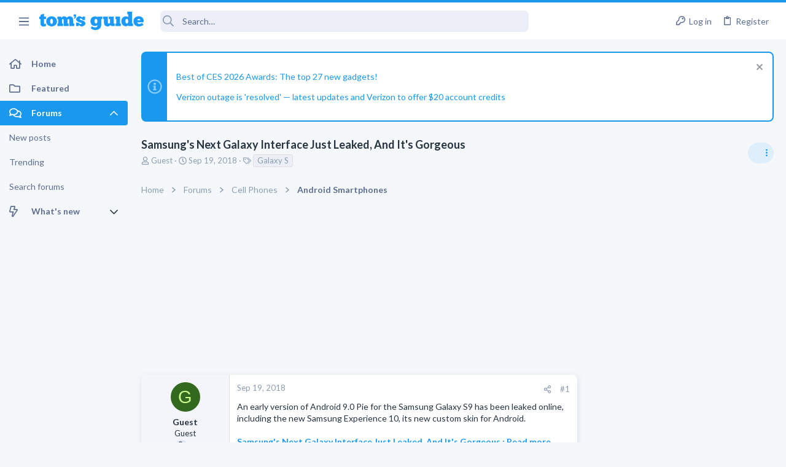

--- FILE ---
content_type: text/css; charset=utf-8
request_url: https://forums.tomsguide.com/css.php?css=public%3Auix_material.less&s=19&l=1&d=1765204494&k=832a147d9e3ae815409008df5e5892a5515af53c
body_size: 192
content:
@charset "UTF-8";

/********* public:uix_material.less ********/
/* Passkey: Fix color styling */
.button-text #icon-passkey-key,
.button-text #icon-passkey-head,
.button-text #icon-passkey-body {
  fill: #1A98EE !important;
}
.button.button--provider--passkey .button-text {
  gap: 4px;
}
.uix_headerContainer .block-tabHeader .tabs-tab {
  color: rgba(255, 255, 255, 0.5);
}
.uix_headerContainer .block-tabHeader .tabs-tab.is-active {
  color: #fff;
  border-color: #fff;
}
[data-template="thtrending_trending_view"] .block-outer:first-child {
  display: none;
}